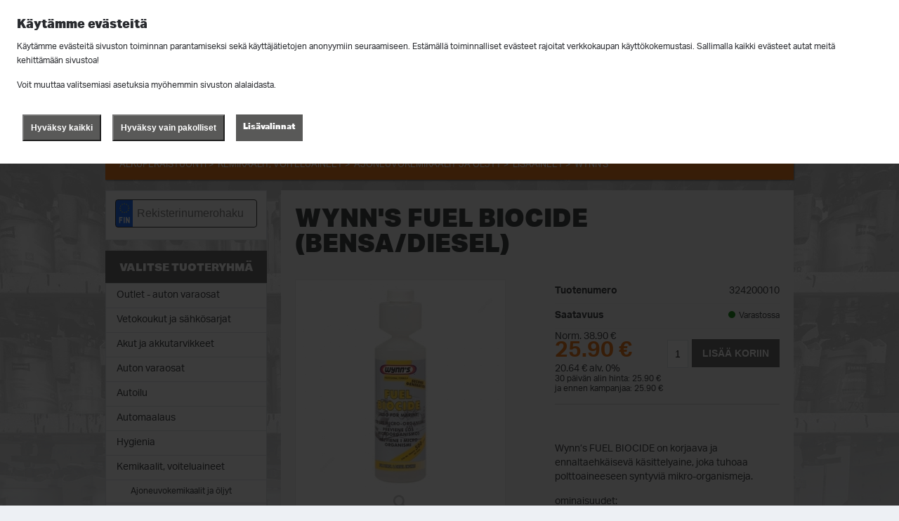

--- FILE ---
content_type: text/html; charset=UTF-8
request_url: https://kauppa.alkuperaistuonti.fi/fin/wynn_s_fuel_biocide_bensa_diesel-p-1007159-7751
body_size: 10006
content:
<!DOCTYPE html>
<html>
  <head>

    <script async src="https://www.googletagmanager.com/gtag/js?id=UA-69721426-1"></script>
    <script>
      window.dataLayer = window.dataLayer || [];
      function gtag(){dataLayer.push(arguments);}
      gtag('js', new Date());
      
              gtag('consent', 'default', {
          'ad_user_data': 'denied',
          'ad_personalization': 'denied',
          'ad_storage': 'denied',
          'analytics_storage': 'denied',
        });
            gtag('set', 'ads_data_redaction', true);
      
              gtag('config', 'UA-69721426-1', {
          client_storage: 'none',
          client_id: '4a50becfd4d4a34a6bc7b54c5d262950',
          allow_enhanced_conversions: true,
        });
          </script>
              


    <title>324200010 WYNN'S FUEL BIOCIDE (BENSA/DIESEL) - Alkuperäistuonti</title>
<link rel="shortcut icon" sizes="1024x1024" href="https://alkuperaistuonti.fi/assets/themes/trimedia/assets/favicon.png" />


    <link rel="canonical" href="https://kauppa.alkuperaistuonti.fi/fin/wynn_s_fuel_biocide_bensa_diesel-p-1007159-0" />
    <meta property="og:image" content="https://kauppa.alkuperaistuonti.fi/img/imagecache/300x300_10601A-1.jpg" />
    <meta property="og:type" content="website" />
    <meta property="og:title" content="324200010 WYNN'S FUEL BIOCIDE (BENSA/DIESEL)" />
    <meta property="og:description" content="" />
    <link href="https://kauppa.alkuperaistuonti.fi/img/imagecache/300x300_10601A-1.jpg" rel="image_src" />
    <meta name="robots" content="noarchive" />
    <meta http-equiv="Content-Type" content="text/html; charset=utf-8" />
    <script type="text/javascript" src="/cache_js/js-combined.js"></script>
    <script type="text/javascript" src="https://s7.addthis.com/js/250/addthis_widget.js#pubid=xa-4e2e96915c964ad9"></script>
    
            <script type="text/javascript">
      $(document).ready(function() {
        
  $("#container-1").tabs({selected: 0});
  $('.images').magnificPopup({
      delegate: 'a.mfp',
      type: 'image',
      closeOnContentClick: true,
      mainClass: 'mfp-with-zoom mfp-img-mobile',
      image: {
        verticalFit: true
      },
      tClose: 'Sulje (Esc)',
      tLoading: 'Ladataan...',
      gallery: {
        enabled: true,
        preload: [1,1],
        tCounter: '%curr% / %total%',
        tPrev: 'Edellinen',
        tNext: 'Seuraava'
      },
      zoom: {
        enabled: true,
        duration: 300
      }
    });

    $(document).ready(function(){
      $.ajax({
        type: 'POST',
        data: 'type=single&mode=full&numbers=324200010**-**9134**-**25.5**-**0',
        url: '/products/ajax_get_stock',
        success: function success(resultset) {
          $('#stockwrapper').html(resultset);
        }
      });
    });

        $('#cookie-popup').click(function() {
	$.magnificPopup.open({
			items: {
			src: '/fin/client/ajax_get_popup/cookie'
		},
		closeOnContentClick: false,
		closeOnBgClick: false,
		enableEscapeKey: false,
		showCloseBtn: false,
		type: 'ajax',
		settings: {
			dataType: 'html',
			async: false
		}
	});
});
	setTimeout(function () {
		$.magnificPopup.open({
			items: {
				src: '/fin/client/ajax_get_popup/cookie'
			},
			closeOnContentClick: false,
			closeOnBgClick: false,
			enableEscapeKey: false,
			showCloseBtn: false,
			type: 'ajax',
			settings: {
				dataType: 'html',
				async: false
			}
		});
	}, 500);

      });
    </script>
    <meta name="viewport" content="width=device-width, initial-scale=1">


    <script type="text/javascript">
      $(document).ready(function() { 
      
      $('#searchbox').autocomplete({ minLength: 2, source: '/client/autocomplete', select: function(event, ui) {location.href = '/client/view/' + ui.item.value}, messages: { noResults: '', results: function() {} } }); 
     
      $('#searchbox-mobile').autocomplete({ minLength: 2, source: '/client/autocomplete', select: function(event, ui) {location.href = '/client/view/' + ui.item.value}, messages: { noResults: '', results: function() {} } }); 
      
      var base_url = '/'; 
      
      });
    </script>
	<script src="//use.typekit.net/cen6yvn.js"></script>
	<script>try{Typekit.load();}catch(e){}</script>

    <link rel="stylesheet" type="text/css" href="/cache_css/ClientDefault-css-combined.css"/>
    
        <meta name="google-site-verification" content="-2YJCngPW9SsVmkn3wV-P6TP9d8oF74cL8S6M6ZPoiY" /> 

          <script type="text/javascript" async src="https://bot.leadoo.com/bot/inpage.js?code=4wiXvAxC#seamless"></script>
        <script type="text/javascript" async src="https://bot.leadoo.com/bot/dynamic/chat.js?company=b0yohnrj"></script>
    <script type="text/javascript">
    (function(l,a,d,y,b,u,g){u=a.createElement(d);u.async=1;u.src=y;g=a.getElementsByTagName(d)[0];
    g.parentNode.insertBefore(u,g);(l[b]=l[b]||[]).unshift(function(_){_.pageVisit();});})(window,
    document,"script","https://bot.leadoo.com/i/al/lanlt.js?code=b0yohnrj","ldanalytics");
    </script>
  </head>
  <body id="view">
    <noscript><iframe src="//www.googletagmanager.com/ns.html?id=GTM-N597KV" height="0" width="0" style="display:none;visibility:hidden"></iframe></noscript><script>(function(w,d,s,l,i){w[l]=w[l]||[];w[l].push({'gtm.start': new Date().getTime(),event:'gtm.js'});var f=d.getElementsByTagName(s)[0], j=d.createElement(s),dl=l!='dataLayer'?'&l='+l:'';j.async=true;j.src='//www.googletagmanager.com/gtm.js?id='+i+dl;f.parentNode.insertBefore(j,f);})(window,document,'script','dataLayer','GTM-N597KV');</script>
    <!--<div class="container login">
      <div class="content">
          <span class="register-btn">
            <a href="/fin/rekisteroidy">tai luo tunnukset</a>
          </span>
          
      </div>
    </div>
    -->
    <div class="login-wrapper">
    	<div class="content">
    		<div class="close">x</div>
    		<h4>Kirjaudu sisään</h4>
    		<p>Eiko sinulla ole vielä tunnuksia? <a href="/fin/rekisteroidy">tai luo tunnukset</a></p>
    		<form action="/usermgmt/users/login/language:fin" id="UserLoginForm" method="post" accept-charset="utf-8"><div style="display:none;"><input type="hidden" name="_method" value="POST"/></div>
    		  <div class="input"><input name="data[User][username]" placeholder="Käyttäjätunnus" maxlength="255" type="text" id="UserUsername"/></div>
    		  <div class="input"><input name="data[User][password]" placeholder="Salasana" type="password" id="UserPassword"/></div>
    		<div class="submit"><input type="submit" value="Kirjaudu sisään"/></div></form>
    	</div>
    </div>
    
    <header>
		<section class="top">

			<div class="content">
			<div class="logo"><a href="https://kauppa.alkuperaistuonti.fi/"> </a></div>
				
								<div class="actions">
				 					
												 <div class="sign">
							<a class="login-btn" href="#">Kirjaudu sisään</a> / <a href="/fin/rekisteroidy">Luo tunnus</a>
              <br><br>
  						<a href="https://alkuperaistuonti.fi/yhteystiedot/tilinavauslomake/">Haluatko avata laskutustilin?</a>
  						<br>
						</div>
						 					
					<a class="sign-mobile login-btn" class="#">Kirjaudu sisään</a>
					
          			
          
<div class="cart-top">
	<span class="num">0</span>
	<h3>Ostoskori</h3>
  <p>Korissa 0 tuotetta</p>
  <a class="more" href="https://kauppa.alkuperaistuonti.fi/fin/ostoskori-1-3">
</div>

<a class="cart-top-mobile" href="https://kauppa.alkuperaistuonti.fi/fin/ostoskori-1-3">
	<span class="num">0</span>
</a>
					
					<div class="mobile-toggle"></div>
					
					
				</div>
			</div>
			
			<div class="clear"></div>
		</section>
				<nav class="mobile">
			<ul>
				<li><a href="https://alkuperaistuonti.fi/">Etusivu</a></li>
				<li><a href="https://alkuperaistuonti.fi/yritys/">Yritys</a></li>
				<li><a href="https://alkuperaistuonti.fi/palvelut/palvelut/">Palvelut</a></li>
				<li><a href="https://alkuperaistuonti.fi/korjaamot/">Korjaamot</a></li>
				<li><a href="https://alkuperaistuonti.fi/yhteystiedot/">Yhteystiedot</a></li>
				<li><a href="https://alkuperaistuonti.fi/varaosakysely/">Varaosakysely</a></li>
				<li><a href="https://kauppa.alkuperaistuonti.fi/">Verkkokauppa</a></li>
			</ul>
			<div class="clear"></div>
		</nav>
		
		<div class="clear"></div>
		
		<section class="search-mobile">
            <form action="/fin/haku" id="search_resultsForm" method="post" accept-charset="utf-8"><div style="display:none;"><input type="hidden" name="_method" value="POST"/></div>
              <div class="input text"><input name="data[searchstring]" placeholder="Hae tuotteita" id="searchbox-mobile" type="text"/></div>
                          </form>
    </section>
          
      
		
		
		<section class="main">
			<div class="content">
				
				<nav>
				
					<ul style="float: left; text-align: left;">
						<li><a href="https://alkuperaistuonti.fi/">Etusivu</a></li>
						<li><a href="https://alkuperaistuonti.fi/yritys/">Yritys</a></li>
						<li><a href="https://alkuperaistuonti.fi/palvelut/palvelut/">Palvelut</a></li>
						<li><a href="https://alkuperaistuonti.fi/korjaamot/">Korjaamot</a></li>
						<li><a href="https://alkuperaistuonti.fi/yhteystiedot/">Yhteystiedot</a></li>
    				<li><a href="https://alkuperaistuonti.fi/varaosakysely/">Varaosakysely</a></li>
    				<li><a href="https://kauppa.alkuperaistuonti.fi/">Verkkokauppa</a></li>
					</ul>
				
				</nav>
				
				<div class="search">
				            <form action="/fin/haku" id="search_resultsForm" method="post" accept-charset="utf-8"><div style="display:none;"><input type="hidden" name="_method" value="POST"/></div>
				              <div class="input text"><input name="data[searchstring]" placeholder="Hae tuotteita" id="searchbox" type="text"/></div>
				              				            </form>
				            
				           
				            
				</div>
					
				
			</div>
			<div class="clear"></div>
		</section>
		

	</header>

    
    
    <section class="title">
    	<h2>Verkkokauppa</h2>
    	  <div class="breadcrumb">
    
      <a href="https://kauppa.alkuperaistuonti.fi/">Alkuperäistuonti</a>
                         <a href="/kemikaalit_voiteluaineet-4481">Kemikaalit, voiteluaineet</a>
                                 <a href="/ajoneuvokemikaalit_ja_oeljyt-1814">Ajoneuvokemikaalit ja öljyt</a>
                                 <a href="/lisaeaineet-5841">Lisäaineet</a>
                                 <a href="/wynn_s-7751">WYNN&#039;S</a>
                </div>


    	<div class="clear"></div>
    </section>

    
    
    <section class="main-content">
    	   <aside class="sidebar">
    	   		  <div class="offers plate">
    <form action="/fin/kilpi" id="search_plateForm" method="post" accept-charset="utf-8"><div style="display:none;"><input type="hidden" name="_method" value="POST"/></div>
      <div class="input w10"><input name="data[searchstring]" placeholder="Rekisterinumerohaku" id="searchbox" type="text"/></div>
      <div class="submit input w10"><input type="submit" value="Etsi"/></div>
    </form>
  </div>
<div class="mobile-side-toggle">Valitse tuoteryhmä</div>
<nav>
          <ul>
            <li><div class="onerow"><a href="/fin/outlet_auton_varaosat-7158?c1=Outlet+-+auton+varaosat"><div class="onetext">Outlet - auton varaosat</div></a></div></li>
            <li><div class="onerow"><a href="/fin/vetokoukut_ja_sahkosarjat-1?c1=Vetokoukut+ja+s%C3%A4hk%C3%B6sarjat"><div class="onetext">Vetokoukut ja sähkösarjat</div></a></div></li>
            <li><div class="onerow"><a href="/fin/akut_ja_akkutarvikkeet-5356?c1=Akut+ja+akkutarvikkeet"><div class="onetext">Akut ja akkutarvikkeet</div></a></div></li>
            <li><div class="onerow"><a href="/fin/auton_varaosat-1850?c1=Auton+varaosat"><div class="onetext">Auton varaosat</div></a></div></li>
            <li><div class="onerow"><a href="/fin/autoilu-2?c1=Autoilu"><div class="onetext">Autoilu</div></a></div></li>
            <li><div class="onerow"><a href="/fin/automaalaus-5928?c1=Automaalaus"><div class="onetext">Automaalaus</div></a></div></li>
            <li><div class="onerow"><a href="/fin/hygienia-5398?c1=Hygienia"><div class="onetext">Hygienia</div></a></div></li>
            <li><div class="onerow"><a href="/fin/kemikaalit_voiteluaineet-4481?c1=Kemikaalit%2C+voiteluaineet"><div class="onetext">Kemikaalit, voiteluaineet</div></a></div>
        <ul>
             <li><div class="onerow"><a href="/fin/ajoneuvokemikaalit_ja_oljyt-1814?c1=Kemikaalit%2C+voiteluaineet&c2=Ajoneuvokemikaalit+ja+%C3%B6ljyt"><div class="onetext">Ajoneuvokemikaalit ja öljyt</div></a></div>
         <ul>
              <li><div class="onerow"><a href="/fin/autonhoitotuotteet-5220?c1=Kemikaalit%2C+voiteluaineet&c2=Ajoneuvokemikaalit+ja+%C3%B6ljyt&c3=Autonhoitotuotteet"><div class="onetext">Autonhoitotuotteet</div></a></div></li>
              <li><div class="onerow"><a href="/fin/hydrauli_ja_ohjaustehostinoljyt-1830?c1=Kemikaalit%2C+voiteluaineet&c2=Ajoneuvokemikaalit+ja+%C3%B6ljyt&c3=Hydrauli-+ja+ohjaustehostin%C3%B6ljyt"><div class="onetext">Hydrauli- ja ohjaustehostinöljyt</div></a></div></li>
              <li><div class="onerow"><a href="/fin/jarrunesteet-6082?c1=Kemikaalit%2C+voiteluaineet&c2=Ajoneuvokemikaalit+ja+%C3%B6ljyt&c3=Jarrunesteet"><div class="onetext">Jarrunesteet</div></a></div></li>
              <li><div class="onerow"><a href="/fin/jaahdytysnesteet-5219?c1=Kemikaalit%2C+voiteluaineet&c2=Ajoneuvokemikaalit+ja+%C3%B6ljyt&c3=J%C3%A4%C3%A4hdytysnesteet"><div class="onetext">Jäähdytysnesteet</div></a></div></li>
              <li><div class="onerow"><a href="/fin/lasinpesunesteet-5242?c1=Kemikaalit%2C+voiteluaineet&c2=Ajoneuvokemikaalit+ja+%C3%B6ljyt&c3=Lasinpesunesteet"><div class="onetext">Lasinpesunesteet</div></a></div></li>
              <li><div class="onerow"><a href="/fin/lisaaineet-5841?c1=Kemikaalit%2C+voiteluaineet&c2=Ajoneuvokemikaalit+ja+%C3%B6ljyt&c3=Lis%C3%A4aineet"><div class="onetext">Lisäaineet</div></a></div>
          <ul>
               <li><div class="onerow"><a href="/fin/adblue_ja_eolys_nesteet-5846?c1=Kemikaalit%2C+voiteluaineet&c2=Ajoneuvokemikaalit+ja+%C3%B6ljyt&c3=Lis%C3%A4aineet&c4=AdBlue-+ja+Eolys-nesteet"><div class="onetext">AdBlue- ja Eolys-nesteet</div></a></div></li>
               <li><div class="onerow"><a href="/fin/comma-6110?c1=Kemikaalit%2C+voiteluaineet&c2=Ajoneuvokemikaalit+ja+%C3%B6ljyt&c3=Lis%C3%A4aineet&c4=Comma"><div class="onetext">Comma</div></a></div></li>
               <li><div class="onerow"><a href="/fin/crc-6038?c1=Kemikaalit%2C+voiteluaineet&c2=Ajoneuvokemikaalit+ja+%C3%B6ljyt&c3=Lis%C3%A4aineet&c4=CRC"><div class="onetext">CRC</div></a></div></li>
               <li><div class="onerow"><a href="/fin/forte_tuotteet-5970?c1=Kemikaalit%2C+voiteluaineet&c2=Ajoneuvokemikaalit+ja+%C3%B6ljyt&c3=Lis%C3%A4aineet&c4=Forte-tuotteet"><div class="onetext">Forte-tuotteet</div></a></div></li>
               <li><div class="onerow"><a href="/fin/jaanesto-5842?c1=Kemikaalit%2C+voiteluaineet&c2=Ajoneuvokemikaalit+ja+%C3%B6ljyt&c3=Lis%C3%A4aineet&c4=J%C3%A4%C3%A4nesto"><div class="onetext">Jäänesto</div></a></div></li>
               <li><div class="onerow"><a href="/fin/sonax-6036?c1=Kemikaalit%2C+voiteluaineet&c2=Ajoneuvokemikaalit+ja+%C3%B6ljyt&c3=Lis%C3%A4aineet&c4=Sonax"><div class="onetext">Sonax</div></a></div></li>
               <li class="current" id="menucurrent"><div class="onerow"><a href="/fin/wynn_s-7751?c1=Kemikaalit%2C+voiteluaineet&c2=Ajoneuvokemikaalit+ja+%C3%B6ljyt&c3=Lis%C3%A4aineet&c4=WYNN%27S"><div class="onetext">WYNN'S</div></a></div></li>
               <li><div class="onerow"><a href="/fin/x1r_lisaaineet-6074?c1=Kemikaalit%2C+voiteluaineet&c2=Ajoneuvokemikaalit+ja+%C3%B6ljyt&c3=Lis%C3%A4aineet&c4=X1R+lis%C3%A4aineet"><div class="onetext">X1R lisäaineet</div></a></div></li>
               <li><div class="onerow"><a href="/fin/hiukkassuodattimen_puhdistusaineet-7654?c1=Kemikaalit%2C+voiteluaineet&c2=Ajoneuvokemikaalit+ja+%C3%B6ljyt&c3=Lis%C3%A4aineet&c4=Hiukkassuodattimen+puhdistusaineet"><div class="onetext">Hiukkassuodattimen puhdistusaineet</div></a></div></li>
               <li><div class="onerow"><a href="/fin/lyijynkorvaaja-7716?c1=Kemikaalit%2C+voiteluaineet&c2=Ajoneuvokemikaalit+ja+%C3%B6ljyt&c3=Lis%C3%A4aineet&c4=Lyijynkorvaaja"><div class="onetext">Lyijynkorvaaja</div></a></div></li>
               <li><div class="onerow"><a href="/fin/vaihteiston_lisaaineet-7653?c1=Kemikaalit%2C+voiteluaineet&c2=Ajoneuvokemikaalit+ja+%C3%B6ljyt&c3=Lis%C3%A4aineet&c4=Vaihteiston+lis%C3%A4aineet"><div class="onetext">Vaihteiston lisäaineet</div></a></div></li>
          </ul></li>
              <li><div class="onerow"><a href="/fin/lukkosulat-5801?c1=Kemikaalit%2C+voiteluaineet&c2=Ajoneuvokemikaalit+ja+%C3%B6ljyt&c3=Lukkosulat"><div class="onetext">Lukkosulat</div></a></div></li>
              <li><div class="onerow"><a href="/fin/maatalousoljyt-6068?c1=Kemikaalit%2C+voiteluaineet&c2=Ajoneuvokemikaalit+ja+%C3%B6ljyt&c3=Maatalous%C3%B6ljyt"><div class="onetext">Maatalousöljyt</div></a></div></li>
              <li><div class="onerow"><a href="/fin/moottorioljyt-1816?c1=Kemikaalit%2C+voiteluaineet&c2=Ajoneuvokemikaalit+ja+%C3%B6ljyt&c3=Moottori%C3%B6ljyt"><div class="onetext">Moottoriöljyt</div></a></div></li>
              <li><div class="onerow"><a href="/fin/paikkausaineet_ja_korjausaineet-6033?c1=Kemikaalit%2C+voiteluaineet&c2=Ajoneuvokemikaalit+ja+%C3%B6ljyt&c3=Paikkausaineet+ja+korjausaineet"><div class="onetext">Paikkausaineet ja korjausaineet</div></a></div></li>
              <li><div class="onerow"><a href="/fin/vaihteisto_ja_peraoljyt-5249?c1=Kemikaalit%2C+voiteluaineet&c2=Ajoneuvokemikaalit+ja+%C3%B6ljyt&c3=Vaihteisto-+ja+per%C3%A4%C3%B6ljyt"><div class="onetext">Vaihteisto- ja peräöljyt</div></a></div></li>
              <li><div class="onerow"><a href="/fin/ilmastointijarjestelman_huoltoaineet-7119?c1=Kemikaalit%2C+voiteluaineet&c2=Ajoneuvokemikaalit+ja+%C3%B6ljyt&c3=Ilmastointij%C3%A4rjestelm%C3%A4n+huoltoaineet"><div class="onetext">Ilmastointijärjestelmän huoltoaineet</div></a></div></li>
              <li><div class="onerow"><a href="/fin/jaahdytysjarjestelman_paikkausaineet-5823?c1=Kemikaalit%2C+voiteluaineet&c2=Ajoneuvokemikaalit+ja+%C3%B6ljyt&c3=J%C3%A4%C3%A4hdytysj%C3%A4rjestelm%C3%A4n+paikkausaineet"><div class="onetext">Jäähdytysjärjestelmän paikkausaineet</div></a></div></li>
         </ul></li>
             <li><div class="onerow"><a href="/fin/akkuvedet-7466?c1=Kemikaalit%2C+voiteluaineet&c2=Akkuvedet"><div class="onetext">Akkuvedet</div></a></div></li>
             <li><div class="onerow"><a href="/fin/liimat_lukitteet_massat_silikonit-5802?c1=Kemikaalit%2C+voiteluaineet&c2=Liimat%2C+lukitteet%2C+massat%2C+silikonit"><div class="onetext">Liimat, lukitteet, massat, silikonit</div></a></div></li>
             <li><div class="onerow"><a href="/fin/maalit_ohenteet-5809?c1=Kemikaalit%2C+voiteluaineet&c2=Maalit%2C+ohenteet"><div class="onetext">Maalit, ohenteet</div></a></div></li>
             <li><div class="onerow"><a href="/fin/muut_kemikaalit_ja_puhdistusaineet-5283?c1=Kemikaalit%2C+voiteluaineet&c2=Muut+kemikaalit+ja+puhdistusaineet"><div class="onetext">Muut kemikaalit ja puhdistusaineet</div></a></div></li>
             <li><div class="onerow"><a href="/fin/pienkonebensiinit_ja_oljyt-5826?c1=Kemikaalit%2C+voiteluaineet&c2=Pienkonebensiinit+ja+-%C3%B6ljyt"><div class="onetext">Pienkonebensiinit ja -öljyt</div></a></div></li>
             <li><div class="onerow"><a href="/fin/rakennuskemikaalit-5834?c1=Kemikaalit%2C+voiteluaineet&c2=Rakennuskemikaalit"><div class="onetext">Rakennuskemikaalit</div></a></div></li>
             <li><div class="onerow"><a href="/fin/tekniset_kemikaalit-5272?c1=Kemikaalit%2C+voiteluaineet&c2=Tekniset+kemikaalit"><div class="onetext">Tekniset kemikaalit</div></a></div></li>
             <li><div class="onerow"><a href="/fin/veneen_oljyt-6173?c1=Kemikaalit%2C+voiteluaineet&c2=Veneen+%C3%B6ljyt+"><div class="onetext">Veneen öljyt </div></a></div></li>
             <li><div class="onerow"><a href="/fin/mp_oljyt-6178?c1=Kemikaalit%2C+voiteluaineet&c2=MP+%C3%B6ljyt"><div class="onetext">MP öljyt</div></a></div></li>
             <li><div class="onerow"><a href="/fin/tarvikkeet_kemikaaleille-4482?c1=Kemikaalit%2C+voiteluaineet&c2=Tarvikkeet+kemikaaleille"><div class="onetext">Tarvikkeet kemikaaleille</div></a></div></li>
        </ul></li>
            <li><div class="onerow"><a href="/fin/ks_tools-7911?c1=KS+TOOLS"><div class="onetext">KS TOOLS</div></a></div></li>
            <li><div class="onerow"><a href="/fin/makita-1828?c1=Makita"><div class="onetext">Makita</div></a></div></li>
            <li><div class="onerow"><a href="/fin/peravaunutarvikkeet-4497?c1=Per%C3%A4vaunutarvikkeet"><div class="onetext">Perävaunutarvikkeet</div></a></div></li>
            <li><div class="onerow"><a href="/fin/sahko_ja_hybridiautojen_tarvikkeet-7260?c1=S%C3%A4hk%C3%B6-+ja+hybridiautojen+tarvikkeet"><div class="onetext">Sähkö- ja hybridiautojen tarvikkeet</div></a></div></li>
            <li><div class="onerow"><a href="/fin/tasku_ja_otsalamput-5265?c1=Tasku-+ja+otsalamput"><div class="onetext">Tasku- ja otsalamput</div></a></div></li>
            <li><div class="onerow"><a href="/fin/tyokalut_koneet_laitteet_ja_tarvikkeet-1818?c1=Ty%C3%B6kalut%2C+koneet%2C+laitteet+ja+tarvikkeet"><div class="onetext">Työkalut, koneet, laitteet ja tarvikkeet</div></a></div></li>
            <li><div class="onerow"><a href="/fin/tyovaatteet_suojaimet_sievi_jalas-4264?c1=Ty%C3%B6vaatteet%2C+suojaimet%2C+Sievi%2C+Jalas"><div class="onetext">Työvaatteet, suojaimet, Sievi, Jalas</div></a></div></li>
            <li><div class="onerow"><a href="/fin/varastointi_kiinnitys_tikkaat-5703?c1=Varastointi%2C+kiinnitys%2C+tikkaat"><div class="onetext">Varastointi, kiinnitys, tikkaat</div></a></div></li>
            <li><div class="onerow"><a href="/fin/apt_outlet-1813?c1=APT+Outlet"><div class="onetext">APT Outlet</div></a></div></li>
            <li><div class="onerow"><a href="/fin/lahjakortit-1837?c1=Lahjakortit"><div class="onetext">Lahjakortit</div></a></div></li>
            <li><div class="onerow"><a href="/fin/lapsille-7870?c1=Lapsille"><div class="onetext">Lapsille</div></a></div></li>
          </ul>
 </nav>

        <div class="offers">
       		<h3>Tarjoustuotteet</h3>
          <div id="stockwrapper"></div>
				          <div class="item">
            <div class="image"><a href="/fin/calix_slimline_1400w_sisatilanlammitin-p-971538-7751?c1=Kemikaalit%2C+voiteluaineet&amp;c2=Ajoneuvokemikaalit+ja+%C3%B6ljyt&amp;c3=Lis%C3%A4aineet&amp;c4=WYNN%27S" title="CX1768030 CALIX SLIMLINE 1400W SISÄTILANLÄMMITIN"><img src="/img/imagecache/186x200_calix-slimline-1400w.jpg" alt="CX1768030 CALIX SLIMLINE 1400W SISÄTILANLÄMMITIN" title="CX1768030 CALIX SLIMLINE 1400W SISÄTILANLÄMMITIN" width="186" height="200"/></a></div>
            <h4><a href="/fin/calix_slimline_1400w_sisatilanlammitin-p-971538-7751?c1=Kemikaalit%2C+voiteluaineet&amp;c2=Ajoneuvokemikaalit+ja+%C3%B6ljyt&amp;c3=Lis%C3%A4aineet&amp;c4=WYNN%27S" title="CX1768030 CALIX SLIMLINE 1400W SISÄTILANLÄMMITIN">CALIX SLIMLINE 1400W SISÄTILANLÄMMITIN</a></h4>
            <div class="specialprice_CX1768030">
              <div class="price-orig">Norm. &nbsp;116.00&nbsp;&euro;</div>
          		<span class="price">49.90&nbsp;&euro;</span>
            </div>
            <form action="/cart/add_to_cart" id="ProductViewForm" method="post" accept-charset="utf-8"><div style="display:none;"><input type="hidden" name="_method" value="POST"/></div>
              <div class="input-q"><label for="ProductQuantity"></label><input name="data[Product][quantity]" value="1" type="text" id="ProductQuantity"/></div>
                              <input type="hidden" name="data[Product][category_id]" value="7751" id="ProductCategoryId"/>
                            <input type="hidden" name="data[Product][product_id]" value="971538" id="ProductProductId"/>
              <div class="submit"><input type="submit" value="Lisää koriin"/></div>
            </form>
          </div>
				          <div class="item">
            <div class="image"><a href="/fin/autotalli_4_3x12_2x4_9m_prof-p-974079-7751?c1=Kemikaalit%2C+voiteluaineet&amp;c2=Ajoneuvokemikaalit+ja+%C3%B6ljyt&amp;c3=Lis%C3%A4aineet&amp;c4=WYNN%27S" title="XK6271 AUTOTALLI 4,3X12,2X4,9M PROF"><img src="/img/imagecache/200x136_XK6271_S_1_netstore.jpg" alt="XK6271 AUTOTALLI 4,3X12,2X4,9M PROF" title="XK6271 AUTOTALLI 4,3X12,2X4,9M PROF" width="200" height="136"/></a></div>
            <h4><a href="/fin/autotalli_4_3x12_2x4_9m_prof-p-974079-7751?c1=Kemikaalit%2C+voiteluaineet&amp;c2=Ajoneuvokemikaalit+ja+%C3%B6ljyt&amp;c3=Lis%C3%A4aineet&amp;c4=WYNN%27S" title="XK6271 AUTOTALLI 4,3X12,2X4,9M PROF">AUTOTALLI 4,3X12,2X4,9M PROF</a></h4>
            <div class="specialprice_XK6271">
              <div class="price-orig">Norm. &nbsp;3937.06&nbsp;&euro;</div>
          		<span class="price">990.00&nbsp;&euro;</span>
            </div>
            <form action="/cart/add_to_cart" id="ProductViewForm" method="post" accept-charset="utf-8"><div style="display:none;"><input type="hidden" name="_method" value="POST"/></div>
              <div class="input-q"><label for="ProductQuantity"></label><input name="data[Product][quantity]" value="1" type="text" id="ProductQuantity"/></div>
                              <input type="hidden" name="data[Product][category_id]" value="7751" id="ProductCategoryId"/>
                            <input type="hidden" name="data[Product][product_id]" value="974079" id="ProductProductId"/>
              <div class="submit"><input type="submit" value="Lisää koriin"/></div>
            </form>
          </div>
				          <div class="item">
            <div class="image"><a href="/fin/talvihousut_l_ametisti_fl_pun_musta_lk1_en20471-p-970960-7751?c1=Kemikaalit%2C+voiteluaineet&amp;c2=Ajoneuvokemikaalit+ja+%C3%B6ljyt&amp;c3=Lis%C3%A4aineet&amp;c4=WYNN%27S" title="PAT555P-L TALVIHOUSUT L AMETISTI FL.PUN/MUSTA LK1 EN20471"><img src="/img/imagecache/75x200_PAT158M_PAT555P_S_1_netstore.jpg" alt="PAT555P-L TALVIHOUSUT L AMETISTI FL.PUN/MUSTA LK1 EN20471" title="PAT555P-L TALVIHOUSUT L AMETISTI FL.PUN/MUSTA LK1 EN20471" width="75" height="200"/></a></div>
            <h4><a href="/fin/talvihousut_l_ametisti_fl_pun_musta_lk1_en20471-p-970960-7751?c1=Kemikaalit%2C+voiteluaineet&amp;c2=Ajoneuvokemikaalit+ja+%C3%B6ljyt&amp;c3=Lis%C3%A4aineet&amp;c4=WYNN%27S" title="PAT555P-L TALVIHOUSUT L AMETISTI FL.PUN/MUSTA LK1 EN20471">TALVIHOUSUT L AMETISTI FL.PUN/MUSTA LK1 EN20471</a></h4>
            <div class="specialprice_PAT555P-L">
              <div class="price-orig">Norm. &nbsp;79.95&nbsp;&euro;</div>
          		<span class="price">59.00&nbsp;&euro;</span>
            </div>
            <form action="/cart/add_to_cart" id="ProductViewForm" method="post" accept-charset="utf-8"><div style="display:none;"><input type="hidden" name="_method" value="POST"/></div>
              <div class="input-q"><label for="ProductQuantity"></label><input name="data[Product][quantity]" value="1" type="text" id="ProductQuantity"/></div>
                              <input type="hidden" name="data[Product][category_id]" value="7751" id="ProductCategoryId"/>
                            <input type="hidden" name="data[Product][product_id]" value="970960" id="ProductProductId"/>
              <div class="submit"><input type="submit" value="Lisää koriin"/></div>
            </form>
          </div>
				          <div class="item">
            <div class="image"><a href="/fin/nahkakasine_tegera_296_koko_10-p-1093030-7751?c1=Kemikaalit%2C+voiteluaineet&amp;c2=Ajoneuvokemikaalit+ja+%C3%B6ljyt&amp;c3=Lis%C3%A4aineet&amp;c4=WYNN%27S" title="296-10 NAHKAKÄSINE TEGERA® 296, KOKO 10"><img src="/img/imagecache/143x200_300x422_296.jpg" alt="296-10 NAHKAKÄSINE TEGERA® 296, KOKO 10" title="296-10 NAHKAKÄSINE TEGERA® 296, KOKO 10" width="143" height="200"/></a></div>
            <h4><a href="/fin/nahkakasine_tegera_296_koko_10-p-1093030-7751?c1=Kemikaalit%2C+voiteluaineet&amp;c2=Ajoneuvokemikaalit+ja+%C3%B6ljyt&amp;c3=Lis%C3%A4aineet&amp;c4=WYNN%27S" title="296-10 NAHKAKÄSINE TEGERA® 296, KOKO 10">NAHKAKÄSINE TEGERA® 296, KOKO 10</a></h4>
            <div class="specialprice_296-10">
              <div class="price-orig">Norm. &nbsp;33.30&nbsp;&euro;</div>
          		<span class="price">24.90&nbsp;&euro;</span>
            </div>
            <form action="/cart/add_to_cart" id="ProductViewForm" method="post" accept-charset="utf-8"><div style="display:none;"><input type="hidden" name="_method" value="POST"/></div>
              <div class="input-q"><label for="ProductQuantity"></label><input name="data[Product][quantity]" value="1" type="text" id="ProductQuantity"/></div>
                              <input type="hidden" name="data[Product][category_id]" value="7751" id="ProductCategoryId"/>
                            <input type="hidden" name="data[Product][product_id]" value="1093030" id="ProductProductId"/>
              <div class="submit"><input type="submit" value="Lisää koriin"/></div>
            </form>
          </div>
				          <div class="item">
            <div class="image"><a href="/fin/patteri_oljytayt_1500w-p-30492-7751?c1=Kemikaalit%2C+voiteluaineet&amp;c2=Ajoneuvokemikaalit+ja+%C3%B6ljyt&amp;c3=Lis%C3%A4aineet&amp;c4=WYNN%27S" title="KEM1500 PATTERI ÖLJYTÄYT. 1500W"><img src="/img/imagecache/200x200_kem1500_s_1_web.jpg" alt="KEM1500 PATTERI ÖLJYTÄYT. 1500W" title="KEM1500 PATTERI ÖLJYTÄYT. 1500W" width="200" height="200"/></a></div>
            <h4><a href="/fin/patteri_oljytayt_1500w-p-30492-7751?c1=Kemikaalit%2C+voiteluaineet&amp;c2=Ajoneuvokemikaalit+ja+%C3%B6ljyt&amp;c3=Lis%C3%A4aineet&amp;c4=WYNN%27S" title="KEM1500 PATTERI ÖLJYTÄYT. 1500W">PATTERI ÖLJYTÄYT. 1500W</a></h4>
            <div class="specialprice_KEM1500">
              <div class="price-orig">Norm. &nbsp;85.00&nbsp;&euro;</div>
          		<span class="price">69.00&nbsp;&euro;</span>
            </div>
            <form action="/cart/add_to_cart" id="ProductViewForm" method="post" accept-charset="utf-8"><div style="display:none;"><input type="hidden" name="_method" value="POST"/></div>
              <div class="input-q"><label for="ProductQuantity"></label><input name="data[Product][quantity]" value="1" type="text" id="ProductQuantity"/></div>
                              <input type="hidden" name="data[Product][category_id]" value="7751" id="ProductCategoryId"/>
                            <input type="hidden" name="data[Product][product_id]" value="30492" id="ProductProductId"/>
              <div class="submit"><input type="submit" value="Lisää koriin"/></div>
            </form>
          </div>
				          <div class="item">
            <div class="image"><a href="/fin/talvitakki_l_adamiitti_fl_pun_musta_lk2_en20471-p-970814-7751?c1=Kemikaalit%2C+voiteluaineet&amp;c2=Ajoneuvokemikaalit+ja+%C3%B6ljyt&amp;c3=Lis%C3%A4aineet&amp;c4=WYNN%27S" title="PAT522P-L TALVITAKKI L ADAMIITTI FL.PUN/MUSTA LK2 EN20471"><img src="/img/imagecache/130x200_PAT522P_S_1_netstore.jpg" alt="PAT522P-L TALVITAKKI L ADAMIITTI FL.PUN/MUSTA LK2 EN20471" title="PAT522P-L TALVITAKKI L ADAMIITTI FL.PUN/MUSTA LK2 EN20471" width="130" height="200"/></a></div>
            <h4><a href="/fin/talvitakki_l_adamiitti_fl_pun_musta_lk2_en20471-p-970814-7751?c1=Kemikaalit%2C+voiteluaineet&amp;c2=Ajoneuvokemikaalit+ja+%C3%B6ljyt&amp;c3=Lis%C3%A4aineet&amp;c4=WYNN%27S" title="PAT522P-L TALVITAKKI L ADAMIITTI FL.PUN/MUSTA LK2 EN20471">TALVITAKKI L ADAMIITTI FL.PUN/MUSTA LK2 EN20471</a></h4>
            <div class="specialprice_PAT522P-L">
              <div class="price-orig">Norm. &nbsp;111.00&nbsp;&euro;</div>
          		<span class="price">69.00&nbsp;&euro;</span>
            </div>
            <form action="/cart/add_to_cart" id="ProductViewForm" method="post" accept-charset="utf-8"><div style="display:none;"><input type="hidden" name="_method" value="POST"/></div>
              <div class="input-q"><label for="ProductQuantity"></label><input name="data[Product][quantity]" value="1" type="text" id="ProductQuantity"/></div>
                              <input type="hidden" name="data[Product][category_id]" value="7751" id="ProductCategoryId"/>
                            <input type="hidden" name="data[Product][product_id]" value="970814" id="ProductProductId"/>
              <div class="submit"><input type="submit" value="Lisää koriin"/></div>
            </form>
          </div>
				          <div class="item">
            <div class="image"><a href="/fin/jaansulatusaine_2kg-p-965791-7751?c1=Kemikaalit%2C+voiteluaineet&amp;c2=Ajoneuvokemikaalit+ja+%C3%B6ljyt&amp;c3=Lis%C3%A4aineet&amp;c4=WYNN%27S" title="2JS JÄÄNSULATUSAINE 2KG"><img src="/img/imagecache/136x200_2JS.jpg" alt="2JS JÄÄNSULATUSAINE 2KG" title="2JS JÄÄNSULATUSAINE 2KG" width="136" height="200"/></a></div>
            <h4><a href="/fin/jaansulatusaine_2kg-p-965791-7751?c1=Kemikaalit%2C+voiteluaineet&amp;c2=Ajoneuvokemikaalit+ja+%C3%B6ljyt&amp;c3=Lis%C3%A4aineet&amp;c4=WYNN%27S" title="2JS JÄÄNSULATUSAINE 2KG">JÄÄNSULATUSAINE 2KG</a></h4>
            <div class="specialprice_2JS">
              <div class="price-orig">Norm. &nbsp;6.98&nbsp;&euro;</div>
          		<span class="price">4.50&nbsp;&euro;</span>
            </div>
            <form action="/cart/add_to_cart" id="ProductViewForm" method="post" accept-charset="utf-8"><div style="display:none;"><input type="hidden" name="_method" value="POST"/></div>
              <div class="input-q"><label for="ProductQuantity"></label><input name="data[Product][quantity]" value="1" type="text" id="ProductQuantity"/></div>
                              <input type="hidden" name="data[Product][category_id]" value="7751" id="ProductCategoryId"/>
                            <input type="hidden" name="data[Product][product_id]" value="965791" id="ProductProductId"/>
              <div class="submit"><input type="submit" value="Lisää koriin"/></div>
            </form>
          </div>
				          <div class="item">
            <div class="image"><a href="/fin/wameta_fi200g_aggregaatti_2100w-p-1087048-7751?c1=Kemikaalit%2C+voiteluaineet&amp;c2=Ajoneuvokemikaalit+ja+%C3%B6ljyt&amp;c3=Lis%C3%A4aineet&amp;c4=WYNN%27S" title="47-FI200G WAMETA FI200G AGGREGAATTI 2100W"><img src="/img/imagecache/176x200_Fi200g_www.jpg" alt="47-FI200G WAMETA FI200G AGGREGAATTI 2100W" title="47-FI200G WAMETA FI200G AGGREGAATTI 2100W" width="176" height="200"/></a></div>
            <h4><a href="/fin/wameta_fi200g_aggregaatti_2100w-p-1087048-7751?c1=Kemikaalit%2C+voiteluaineet&amp;c2=Ajoneuvokemikaalit+ja+%C3%B6ljyt&amp;c3=Lis%C3%A4aineet&amp;c4=WYNN%27S" title="47-FI200G WAMETA FI200G AGGREGAATTI 2100W">WAMETA FI200G AGGREGAATTI 2100W</a></h4>
            <div class="specialprice_47-FI200G">
              <div class="price-orig">Norm. &nbsp;1072.00&nbsp;&euro;</div>
          		<span class="price">799.00&nbsp;&euro;</span>
            </div>
            <form action="/cart/add_to_cart" id="ProductViewForm" method="post" accept-charset="utf-8"><div style="display:none;"><input type="hidden" name="_method" value="POST"/></div>
              <div class="input-q"><label for="ProductQuantity"></label><input name="data[Product][quantity]" value="1" type="text" id="ProductQuantity"/></div>
                              <input type="hidden" name="data[Product][category_id]" value="7751" id="ProductCategoryId"/>
                            <input type="hidden" name="data[Product][product_id]" value="1087048" id="ProductProductId"/>
              <div class="submit"><input type="submit" value="Lisää koriin"/></div>
            </form>
          </div>
				          <div class="item">
            <div class="image"><a href="/fin/jack_the_mech_apukaynnistin_kaikilla_herkuilla-p-1089818-7751?c1=Kemikaalit%2C+voiteluaineet&amp;c2=Ajoneuvokemikaalit+ja+%C3%B6ljyt&amp;c3=Lis%C3%A4aineet&amp;c4=WYNN%27S" title="JTM200010 Jack The Mech Apukäynnistin kaikilla herkuilla"><img src="/img/imagecache/200x155_winntec-JTM200010.png" alt="JTM200010 Jack The Mech Apukäynnistin kaikilla herkuilla" title="JTM200010 Jack The Mech Apukäynnistin kaikilla herkuilla" width="200" height="155"/></a></div>
            <h4><a href="/fin/jack_the_mech_apukaynnistin_kaikilla_herkuilla-p-1089818-7751?c1=Kemikaalit%2C+voiteluaineet&amp;c2=Ajoneuvokemikaalit+ja+%C3%B6ljyt&amp;c3=Lis%C3%A4aineet&amp;c4=WYNN%27S" title="JTM200010 Jack The Mech Apukäynnistin kaikilla herkuilla">Jack The Mech Apukäynnistin &quot;kaikilla herkuilla&quot;</a></h4>
            <div class="specialprice_JTM200010">
              <div class="price-orig">Norm. &nbsp;249.75&nbsp;&euro;</div>
          		<span class="price">169.00&nbsp;&euro;</span>
            </div>
            <form action="/cart/add_to_cart" id="ProductViewForm" method="post" accept-charset="utf-8"><div style="display:none;"><input type="hidden" name="_method" value="POST"/></div>
              <div class="input-q"><label for="ProductQuantity"></label><input name="data[Product][quantity]" value="1" type="text" id="ProductQuantity"/></div>
                              <input type="hidden" name="data[Product][category_id]" value="7751" id="ProductCategoryId"/>
                            <input type="hidden" name="data[Product][product_id]" value="1089818" id="ProductProductId"/>
              <div class="submit"><input type="submit" value="Lisää koriin"/></div>
            </form>
          </div>
        </div>
        <script type="text/javascript">
      		$(document).ready(function(){
      			$.ajax({
      				type: 'POST',
      				data: 'mode=specials&numbers=CX1768030**-**5**-**25.5**/**XK6271**-**79**-**25.5**/**PAT555P-L**-**79**-**25.5**/**296-10**-**30210**-**25.5**/**KEM1500**-**79**-**25.5**/**PAT522P-L**-**79**-**25.5**/**2JS**-**10416**-**25.5**/**47-FI200G**-**30110**-**25.5**/**JTM200010**-**3390**-**25.5',
      				url: '/products/ajax_get_stock',
      				success: function success(resultset) {
      					$('#stockwrapper').html(resultset);
      				}
      			});
      		});
        </script>
     	
        	<div class="banners">
        		<div class="banner-container">
        </div>
        	</div>

        
    	   </aside>
		    <div class="col7">
		    	
		         <div class="clear"></div>
		    	<div id="stockwrapper"></div>
                    <div class="detail">
            <h1>WYNN'S FUEL BIOCIDE (BENSA/DIESEL)</h1>
   
            <div class="images">
              <div class="image">
                                  <a href="https://kauppa.alkuperaistuonti.fi/documents/63ff076e7f757/10601A-1.jpg" class="mfp" title="324200010 WYNN'S FUEL BIOCIDE (BENSA/DIESEL)"><img src="/img/imagecache/300x300_10601A-1.jpg" alt="324200010 WYNN&#039;S FUEL BIOCIDE (BENSA/DIESEL)" title="324200010 WYNN&#039;S FUEL BIOCIDE (BENSA/DIESEL)" width="300" height="300"/></a>
                                <div class="discount-banner discount_9134324200010">
                                                                        </div>
                <a href="https://kauppa.alkuperaistuonti.fi/documents/63ff076e7f757/10601A-1.jpg" class="magnify"><img src="/theme/ClientDefault/img/client/search-bg.png" alt=""/></a>
              </div>
              
              
              
              <div class="clear"></div>
              <p class="finance-img-text">Voit maksaa myös osissa ja laskulla</p>
              <img src="/img/imagecache/502x600_apt_banneri_3.png" class="finance-img" width="502" height="600" alt=""/>
            </div> 
            <div class="info">
            <ul class="details">
              <li><strong>Tuotenumero</strong><span>324200010</span></li>
              <li>
              <strong>Saatavuus</strong>
              <span class="stock_9134324200010">
                <span class="stock-green">Varastossa</span>
              </span>
              </li>

            </ul>
            
            <div class="price-cart">
                          <div class="prices price_9134324200010">
    
    <span class="price-orig">      &nbsp;38.90&nbsp;&euro;
    </span>
    <div class="price">25.90&nbsp;&euro;</div>
    <div class="price-tax">
            20.64&nbsp;&euro;&nbsp;alv.&nbsp;0%
          </div>
                  <small class="d-inline text-muted">
                      30 päivän alin hinta: 25.90&nbsp;&euro;
                          ja ennen kampanjaa: 25.90&nbsp;&euro;
                                &nbsp;
        </small>
            </div>
  <form action="/cart/add_to_cart" id="ProductViewForm" method="post" accept-charset="utf-8"><div style="display:none;"><input type="hidden" name="_method" value="POST"/></div>
    <div class="input-q"><label for="ProductQuantity"></label><input name="data[Product][quantity]" value="1" type="text" id="ProductQuantity"/></div>
          <input type="hidden" name="data[Product][category_id]" value="7751" id="ProductCategoryId"/>
        <input type="hidden" name="data[Product][product_id]" value="1007159" id="ProductProductId"/>
    <div class="submit"><input type="submit" value="Lisää koriin"/></div>
  </form>
      <hr/>
  
            </div>
            <div class="info">
              <section>
                <ul class="details">
                                                </ul>
                <p>Wynn&rsquo;s FUEL BIOCIDE on korjaava ja ennaltaehk&auml;isev&auml; k&auml;sittelyaine, joka tuhoaa polttoaineeseen syntyvi&auml; mikro-organismeja.</p>
<p>ominaisuudet:</p>
<ul>
<li>tappaa bakteerit, lev&auml;t ja sienet</li>
<li>est&auml;&auml; mikrobien uudelleenkasvun</li>
<li>liukenee hiilivetyihin ja j&auml;&auml;nn&ouml;sveteen</li>
<li>ei vaikuta polttoaineen laatuun, palaa kokonaan</li>
<li>neutraloi happoja, joita mikro-organismit saattavat tuottaa</li>
<li>est&auml;&auml; organismeja tukkimasta suodatinta</li>
<li>k&auml;tev&auml; pakkaus, jonka p&auml;&auml;ss&auml; on annostelija</li>
</ul>
<p>k&auml;ytt&ouml;:</p>
<ul>
<li>kuorma-autojen, veneiden, ajoneuvojen ja kiintomoottoreiden pienten (25&ndash;500-<br />litraisten) polttoaines&auml;ili&ouml;iden desinfiointiin</li>
<li>diesel- ja bensiinimoottoreille</li>
<li>kaikkien s&auml;ili&ouml;iden, sy&ouml;tt&ouml;letkujen ja suodattimen mikrobiologisen saastumisen<br />est&auml;miseen</li>
</ul>
<p>tekniset tiedot:</p>
<ul>
<li>olomuoto : kirkas neste</li>
<li>tiheys 20 &deg;C:ssa : 0,857 kg/dm&sup3;</li>
<li>leimahduspiste : 60 &deg;C</li>
<li>taitekerroin 20 &deg;C:ssa : 1,447</li>
<li>stabiiliusaika dieselpolttoaineeseen lis&auml;ttyn&auml; 20 &deg;C:ssa kun ainetta on 80 % alkupitoisuudesta: 3<br />kuukautta</li>
</ul>
              </section>
              <div class="some-wrap">
                <div class="some">
                  <p><a title="Suosittele tuotetta" class="addthis_button_compact" addthis:title="WYNN'S FUEL BIOCIDE (BENSA/DIESEL) 25.90 &euro;"><span class="text">Suosittele tuotetta</span></a></p>
                </div>

              </div>
              </div>
            </div>
            <p class="finance-img-text2">Voit maksaa myös osissa ja laskulla</p>
            <img src="/img/imagecache/502x600_apt_banneri_3.png" class="finance-img2" width="502" height="600" alt=""/>
          </div>
                      

<style>
  .detail h1 {word-break: break-word;}
  
  .finance-img-text {
    padding-top: 2rem;
    margin-bottom: 0.25rem;
    font-weight: bold;
    font-size: 1.1rem;
  }
  .finance-img {
    height: auto;
    width: 100%;
  }
  @media only screen and (max-width: 767px) {
    .finance-img {
      display: none;
    }
    .finance-img-text {
      display: none;
    }
  }
  
  .finance-img-text2 {
    padding-top: 2rem;
    margin-bottom: 0.25rem;
    font-weight: bold;
    font-size: 1.25rem;
  }
  .finance-img2 {
    height: auto;
    width: 100%;
    margin-top: 1rem;
  }
  @media only screen and (min-width: 768px) {
    .finance-img2 {
      display: none;
    }
    .finance-img-text2 {
      display: none;
    }
  }
</style>

		    </div>
		    <div class="clear"></div>
    </section>


        <footer>
    	<div class="content">

    		<div class="col">
    			<h5>APT Alkuperäistuonti Oy</h5>
    			<p>Sammontie 20 <br />
    			28360 PORI</p>
    			
				<p>Puh. <a href="tel://0404566026">040 4566026</a></p>
    		</div>
    		<div class="col">
    			<h5>Liikkeemme palvelee Sinua:</h5>
    			
    			<p>
											Ma - Pe 	8.00 - 17.00<br />
						La 		10.00 - 14.00<br />
					    				Suljettu arkipyhinä
				</p>
    		</div>
    		<div class="col">
    			<h5>Verkkokauppalinkit</h5>
    			
    			
    			<p>
	    		<a href="http://alkuperaistuonti.fi/tietosuojaseloste/">» Tietosuojaseloste</a><br />
    			<a href="http://alkuperaistuonti.fi/toimitusehdot/">» Toimitusehdot</a><br />
    			<a href="https://kauppa.alkuperaistuonti.fi/fin/ostoskori-1-3">» Ostoskori</a><br />
    			<a href="https://kauppa.alkuperaistuonti.fi/fin/rekisteroidy">» Luo uusi tunnus</a>
    			</p>
    			
    		</div>
    		<div class="col">
    						
    			<div style="float:right">
        			<a href="https://www.facebook.com/alkuperaistuonti/"><i class="fa fa-facebook fa-2x fa-fw"></i></a>
                    <a href="https://www.instagram.com/alkuperaistuontioy/"><i class="fa fa-instagram fa-2x fa-fw"></i></a>
                </div>
    			<hr />
				<a id="cookie-popup" class="nav-link" href="#">Muokkaa evästeasetuksia</a>
    			<p>Copyright © 2025 APT Alkuperäistuonti</p>
    			
    		</div>
    	
    	
    		<div class="clear"></div>
    	</div>
    	
    </footer>
    <link rel='stylesheet' id='sb-font-awesome-css'  href='https://maxcdn.bootstrapcdn.com/font-awesome/4.7.0/css/font-awesome.min.css?ver=5.0.3' type='text/css' media='all' />
    
	<style>
		header section.top .content .actions .cart-top span.num {
			background: #eb6a00;
		}
		header section.top .content .actions .cart-top a.more {
			background: #eb6a00 url("https://kauppa.alkuperaistuonti.fi/theme/ClientDefault/img/client/arrow-down.png") center center no-repeat;
		}
		header section.top .content .actions .cart-top-mobile span.num {
			background: #eb6a00;
		}
		input:focus {
			outline: 1px solid #595958;
		}
		.paging span.current {
			background: #595958;
		}
		
		section.title {
			background: #eb6a00;
		}
		section.main-content aside.sidebar .offers h3 {
			background: #eb6a00;
		}
	</style>
	
    <script type="text/javascript">
      $(document).ready(function() {
	        $('ul.tabs').each(function(){
	        		  var $active, $content, $links = $(this).find('a');
	        		
	        		  $active = $($links.filter('[href="'+location.hash+'"]')[0] || $links[0]);
	        		  $active.addClass('active');
	        		  $content = $($active.attr('href'));
	        		
	        		  $links.not($active).each(function () {
	        		    $($(this).attr('href')).hide();
	        		  });
	        		
	        		  $(this).on('click', 'a', function(e){
	        		    $active.removeClass('active');
	        		    $content.hide();
	        		
	        		    $active = $(this);
	        		    $content = $($(this).attr('href'));
	        		
	        		    $active.addClass('active');
	        		    $content.fadeIn(300);
	        		
	        		    e.preventDefault();
	        		  });
	        	});
/*	        
	        	$('.cart-top .more').click(function(event) {
	        		$( this ).toggleClass( "active" );
	        		$('.cart-content').slideToggle(450);
	        		
	        		event.preventDefault();
	        		
	        	});
*/	        	
	        	
	        	$( ".login-btn" ).click(function(event) {
	        	  		$( ".login-wrapper" ).fadeIn(200);
	        	  		$( ".login-wrapper .content" ).animate({marginTop:"80px"},300);
	        	  		
	        	  		event.preventDefault();
	        	  		
	        	  			
	        	});
	        	
	        	$( "header .mobile-toggle" ).click(function() {
	        			$( "nav.mobile" ).slideToggle(400);
	        			
	        	});
	        	
	        	$( "aside.sidebar .mobile-side-toggle" ).click(function() {
	        			$( "aside.sidebar nav" ).slideToggle(400);
	        			
	        	});
	        			
	        	$( ".login-wrapper .content .close" ).click(function() {
	        		$( ".login-wrapper .content" ).animate({marginTop:"0px"},300);
	        			$( ".login-wrapper" ).fadeOut(200);
	        	});
	        	
	        	$( ".cart-top .toggle" ).click(function() {
	        			$( ".cart-top .dropdown" ).slideToggle(200);
	        			
	        	});
      });
    </script>
  </body>
</html>

--- FILE ---
content_type: text/html; charset=UTF-8
request_url: https://kauppa.alkuperaistuonti.fi/products/ajax_get_stock
body_size: 695
content:
		<script type="text/javascript">
			    $('.specialprice_5CX1768030').html('<div class="price">49.90&nbsp;&euro;</div>');
        
			    $('.specialprice_79XK6271').html('<div class="price">990.00&nbsp;&euro;</div>');
        
			    $('.specialprice_79PAT555P-L').html('<div class="price">59.00&nbsp;&euro;</div>');
        
			    $('.specialprice_30210296-10').html('<div class="price">24.90&nbsp;&euro;</div>');
        
			    $('.specialprice_79KEM1500').html('<div class="price">69.00&nbsp;&euro;</div>');
        
			    $('.specialprice_79PAT522P-L').html('<div class="price">69.00&nbsp;&euro;</div>');
        
			    $('.specialprice_104162JS').html('<div class="price">4.50&nbsp;&euro;</div>');
        
			    $('.specialprice_3011047-FI200G').html('<div class="price">799.00&nbsp;&euro;</div>');
        
			    $('.specialprice_3390JTM200010').html('<div class="price">169.00&nbsp;&euro;</div>');
        </script>

--- FILE ---
content_type: text/html; charset=UTF-8
request_url: https://kauppa.alkuperaistuonti.fi/products/ajax_get_stock
body_size: 713
content:
		<script type="text/javascript">
			    $('.price_9134324200010').html('<span class="price-orig">Norm. 38.90&nbsp;&euro;</span><div class="price">25.90&nbsp;&euro;</div><div class="price-tax">20.64&nbsp;&euro; alv. 0%</div><small class="d-inline text-muted">30 päivän alin hinta: 25.90&nbsp;&euro;<br>ja ennen kampanjaa: 25.90&nbsp;&euro;&nbsp;</small>');
        
			    $('.stock_9134324200010').html('<span class="stock-green">Varastossa</span>');
        </script>